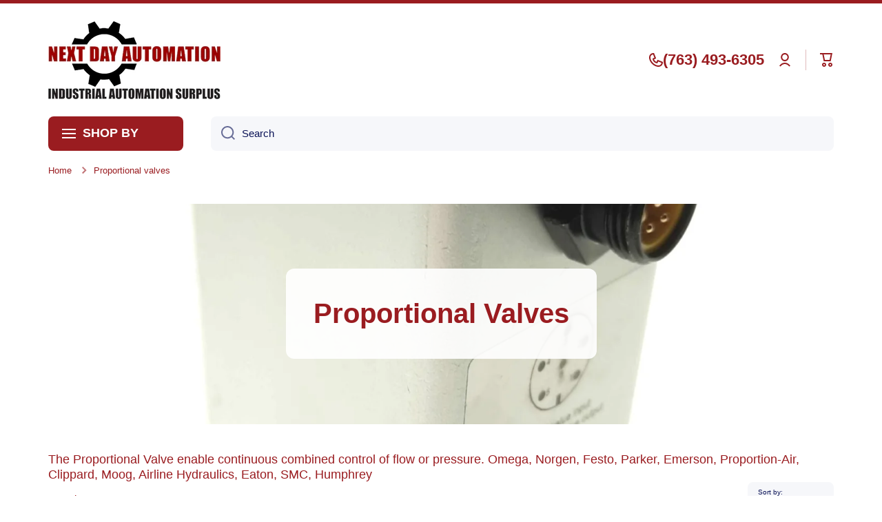

--- FILE ---
content_type: text/javascript
request_url: https://www.nextdayautomation.com/cdn/shop/t/18/assets/vertical-menu.js?v=51456121201830749941745938030
body_size: 416
content:
class headerMenuHandler extends HTMLElement{constructor(){super(),this.menuholder=this.querySelector(".vertical-menu__items"),this.button=this.querySelector(".vertical-menu__show-more"),Shopify.designMode&&setTimeout(this.resizeMenu.bind(this),400),this.createEvents();var _this=this;Shopify.designMode||(document.addEventListener("DOMContentLoaded",event=>{setTimeout(_this.resizeMenu.bind(_this),200),setTimeout(_this.resizeMenu.bind(_this),1e3)}),document.addEventListener("visibilitychange",function(){document.hidden||setTimeout(_this.resizeMenu.bind(_this),200)}))}resizeMenu(){const main_content=document.getElementById("MainContent"),items_top_position=window.scrollY+this.menuholder.getBoundingClientRect().top;if(main_content.children.length){if(this.querySelectorAll(".hidden-menu-item").forEach(item=>{item.classList.remove("hidden-menu-item")}),main_content.hasAttribute("data-menu-in-content")||main_content.classList.contains("menu-opened-by-default")){const index=Number(main_content.getAttribute("data-menu-in-content"))-1,section_height=window.scrollY+main_content.children[index].getBoundingClientRect().bottom,menu_top_position=(this.closest(".menu-opened-by-default")?0:window.scrollY)+this.getBoundingClientRect().top;var height=section_height-menu_top_position;this.closest(".menu-opened-by-default")&&(height=Math.min(height,this.menuholder.offsetHeight+20),height=height<-1?this.menuholder.offsetHeight+20:height),this.style.height="100%",this.style.minHeight=height+"px",this.renderItems(items_top_position,height)}else this.renderItems(items_top_position,620);this.hasAttribute("hide-before-load")&&this.removeAttribute("hide-before-load")}}renderItems(items_top_position,height){for(var hide_item=!0,offsetmain=this.menuholder.children[0].offsetTop,i=this.menuholder.children.length-1;i>=0;i--){var item=this.menuholder.children[i],y=item.offsetTop+offsetmain+item.offsetHeight;if(this.menuholder.children.length-1==i&&y<=height)return this.button.classList.add("hide"),"break";y>height?(this.button.classList.contains("hide")&&this.button.classList.remove("hide"),item.classList.add("hidden-menu-item")):hide_item&&(hide_item=!1,y>height-this.button.offsetHeight-15&&item.classList.add("hidden-menu-item"))}}resizeMenuEvent(){setTimeout(this.resizeMenu.bind(this),800)}createEvents(){window.addEventListener("resize",this.resizeMenuEvent.bind(this)),this.button.addEventListener("click",this.clickHandler.bind(this))}clickHandler(event){this.button.classList.contains("active")?(this.classList.remove("menu-show-items"),setTimeout(this.hideItems.bind(this),0)):(this.classList.add("menu-opened"),this.button.classList.add("active"),setTimeout(this.showItems.bind(this),0))}showItems(){this.classList.add("menu-show-items")}hideItems(){this.classList.remove("menu-opened"),this.button.classList.remove("active"),window.dispatchEvent(new Event("forStickyHeader"))}}customElements.define("vertical-menu",headerMenuHandler);class verticalMenutext extends HTMLElement{constructor(){super(),this.closest(".vertical-menu--hover__type2")&&this.closest(".vertical-menu--hover__type2").addEventListener("mouseenter",this.mouseenter.bind(this)),this.closest(".vertical-menu__button")&&this.closest(".vertical-menu__button").addEventListener("mouseenter",this.mouseenter2.bind(this))}mouseenter(){var parent_width=this.closest(".vertical-menu--hover__type2").clientWidth,item_width=this.clientWidth,left=this.getBoundingClientRect().left-this.closest(".vertical-menu--hover__type2").getBoundingClientRect().left,r=0;document.querySelector('[dir="rtl"]')?(r=(this.closest(".submenu-container")?31:15)-left,r<0?this.style.setProperty("--left",r+"px"):this.style.setProperty("--left","0px")):(r=Math.round(parent_width-item_width-left-(this.closest(".submenu-container")?31:10)),r>0?this.style.setProperty("--left",r+"px"):this.style.setProperty("--left","0px"))}mouseenter2(){var parent_width=this.closest(".vertical-menu__button").clientWidth,item_width=this.clientWidth,left=this.getBoundingClientRect().left-this.closest(".vertical-menu__button").getBoundingClientRect().left,r=0;if(document.querySelector('[dir="rtl"]')){var r=Math.round(20-left);r<0?this.style.setProperty("--left",r+"px"):this.style.setProperty("--left","0px")}else{var r=Math.round(parent_width-item_width-left-20);r>0?this.style.setProperty("--left",r+"px"):this.style.setProperty("--left","0px")}}}customElements.define("vertical-menutext",verticalMenutext);
//# sourceMappingURL=/cdn/shop/t/18/assets/vertical-menu.js.map?v=51456121201830749941745938030
